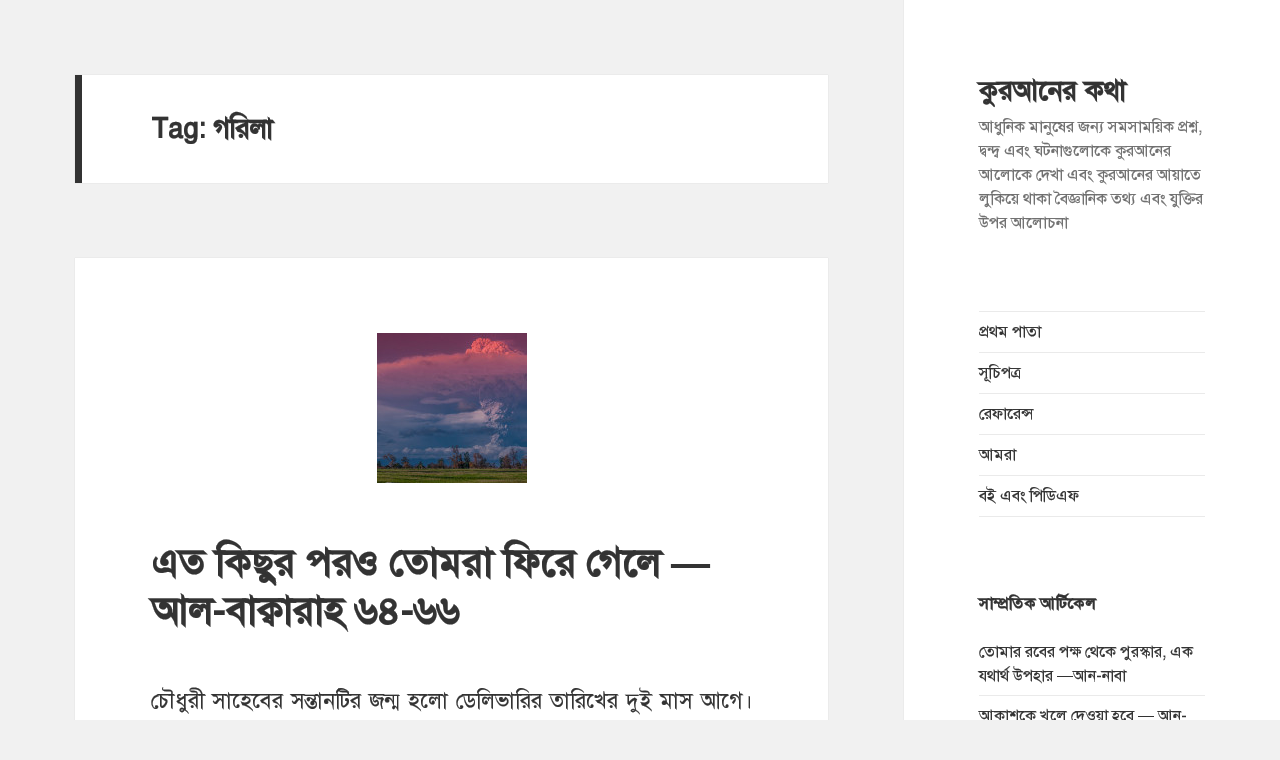

--- FILE ---
content_type: text/html; charset=UTF-8
request_url: https://quranerkotha.com/tag/%E0%A6%97%E0%A6%B0%E0%A6%BF%E0%A6%B2%E0%A6%BE/
body_size: 10354
content:
<!DOCTYPE html>
<html  xmlns="http://www.w3.org/1999/xhtml" prefix="" lang="en-US" prefix="og: http://ogp.me/ns# fb: http://ogp.me/ns/fb#" class="no-js">
<head>
	<meta charset="UTF-8">
	<meta name="viewport" content="width=device-width">
	<link rel="profile" href="https://gmpg.org/xfn/11">
	<link rel="pingback" href="https://quranerkotha.com/xmlrpc.php">
	<!--[if lt IE 9]>
	<script src="https://quranerkotha.com/wp-content/themes/twentyfifteen/js/html5.js?ver=3.7.0"></script>
	<![endif]-->
	
<!-- BEGIN Metadata added by the Add-Meta-Tags WordPress plugin -->
<meta property="fb:admins" content="694141909" />
<meta property="fb:pages" content="439003556196277" />
<!-- END Metadata added by the Add-Meta-Tags WordPress plugin -->

<script>(function(html){html.className = html.className.replace(/\bno-js\b/,'js')})(document.documentElement);</script>
<link media="all" href="https://quranerkotha.com/wp-content/cache/autoptimize/css/autoptimize_8e053484b994fba9ad1948de55f0d4e3.css" rel="stylesheet"><title>গরিলা &#8211; কুরআনের কথা</title>
<meta name='robots' content='max-image-preview:large' />
<link rel='dns-prefetch' href='//fonts.googleapis.com' />
<link href='https://fonts.gstatic.com' crossorigin rel='preconnect' />
<link rel="alternate" type="application/rss+xml" title="কুরআনের কথা &raquo; Feed" href="https://quranerkotha.com/feed/" />
<link rel="alternate" type="application/rss+xml" title="কুরআনের কথা &raquo; Comments Feed" href="https://quranerkotha.com/comments/feed/" />
<link rel="alternate" type="application/rss+xml" title="কুরআনের কথা &raquo; গরিলা Tag Feed" href="https://quranerkotha.com/tag/%e0%a6%97%e0%a6%b0%e0%a6%bf%e0%a6%b2%e0%a6%be/feed/" />
		<!-- This site uses the Google Analytics by MonsterInsights plugin v8.14.0 - Using Analytics tracking - https://www.monsterinsights.com/ -->
							<script src="//www.googletagmanager.com/gtag/js?id=UA-40943015-1"  data-cfasync="false" data-wpfc-render="false" async></script>
			<script data-cfasync="false" data-wpfc-render="false">
				var mi_version = '8.14.0';
				var mi_track_user = true;
				var mi_no_track_reason = '';
				
								var disableStrs = [
															'ga-disable-UA-40943015-1',
									];

				/* Function to detect opted out users */
				function __gtagTrackerIsOptedOut() {
					for (var index = 0; index < disableStrs.length; index++) {
						if (document.cookie.indexOf(disableStrs[index] + '=true') > -1) {
							return true;
						}
					}

					return false;
				}

				/* Disable tracking if the opt-out cookie exists. */
				if (__gtagTrackerIsOptedOut()) {
					for (var index = 0; index < disableStrs.length; index++) {
						window[disableStrs[index]] = true;
					}
				}

				/* Opt-out function */
				function __gtagTrackerOptout() {
					for (var index = 0; index < disableStrs.length; index++) {
						document.cookie = disableStrs[index] + '=true; expires=Thu, 31 Dec 2099 23:59:59 UTC; path=/';
						window[disableStrs[index]] = true;
					}
				}

				if ('undefined' === typeof gaOptout) {
					function gaOptout() {
						__gtagTrackerOptout();
					}
				}
								window.dataLayer = window.dataLayer || [];

				window.MonsterInsightsDualTracker = {
					helpers: {},
					trackers: {},
				};
				if (mi_track_user) {
					function __gtagDataLayer() {
						dataLayer.push(arguments);
					}

					function __gtagTracker(type, name, parameters) {
						if (!parameters) {
							parameters = {};
						}

						if (parameters.send_to) {
							__gtagDataLayer.apply(null, arguments);
							return;
						}

						if (type === 'event') {
							
														parameters.send_to = monsterinsights_frontend.ua;
							__gtagDataLayer(type, name, parameters);
													} else {
							__gtagDataLayer.apply(null, arguments);
						}
					}

					__gtagTracker('js', new Date());
					__gtagTracker('set', {
						'developer_id.dZGIzZG': true,
											});
															__gtagTracker('config', 'UA-40943015-1', {"forceSSL":"true"} );
										window.gtag = __gtagTracker;										(function () {
						/* https://developers.google.com/analytics/devguides/collection/analyticsjs/ */
						/* ga and __gaTracker compatibility shim. */
						var noopfn = function () {
							return null;
						};
						var newtracker = function () {
							return new Tracker();
						};
						var Tracker = function () {
							return null;
						};
						var p = Tracker.prototype;
						p.get = noopfn;
						p.set = noopfn;
						p.send = function () {
							var args = Array.prototype.slice.call(arguments);
							args.unshift('send');
							__gaTracker.apply(null, args);
						};
						var __gaTracker = function () {
							var len = arguments.length;
							if (len === 0) {
								return;
							}
							var f = arguments[len - 1];
							if (typeof f !== 'object' || f === null || typeof f.hitCallback !== 'function') {
								if ('send' === arguments[0]) {
									var hitConverted, hitObject = false, action;
									if ('event' === arguments[1]) {
										if ('undefined' !== typeof arguments[3]) {
											hitObject = {
												'eventAction': arguments[3],
												'eventCategory': arguments[2],
												'eventLabel': arguments[4],
												'value': arguments[5] ? arguments[5] : 1,
											}
										}
									}
									if ('pageview' === arguments[1]) {
										if ('undefined' !== typeof arguments[2]) {
											hitObject = {
												'eventAction': 'page_view',
												'page_path': arguments[2],
											}
										}
									}
									if (typeof arguments[2] === 'object') {
										hitObject = arguments[2];
									}
									if (typeof arguments[5] === 'object') {
										Object.assign(hitObject, arguments[5]);
									}
									if ('undefined' !== typeof arguments[1].hitType) {
										hitObject = arguments[1];
										if ('pageview' === hitObject.hitType) {
											hitObject.eventAction = 'page_view';
										}
									}
									if (hitObject) {
										action = 'timing' === arguments[1].hitType ? 'timing_complete' : hitObject.eventAction;
										hitConverted = mapArgs(hitObject);
										__gtagTracker('event', action, hitConverted);
									}
								}
								return;
							}

							function mapArgs(args) {
								var arg, hit = {};
								var gaMap = {
									'eventCategory': 'event_category',
									'eventAction': 'event_action',
									'eventLabel': 'event_label',
									'eventValue': 'event_value',
									'nonInteraction': 'non_interaction',
									'timingCategory': 'event_category',
									'timingVar': 'name',
									'timingValue': 'value',
									'timingLabel': 'event_label',
									'page': 'page_path',
									'location': 'page_location',
									'title': 'page_title',
								};
								for (arg in args) {
																		if (!(!args.hasOwnProperty(arg) || !gaMap.hasOwnProperty(arg))) {
										hit[gaMap[arg]] = args[arg];
									} else {
										hit[arg] = args[arg];
									}
								}
								return hit;
							}

							try {
								f.hitCallback();
							} catch (ex) {
							}
						};
						__gaTracker.create = newtracker;
						__gaTracker.getByName = newtracker;
						__gaTracker.getAll = function () {
							return [];
						};
						__gaTracker.remove = noopfn;
						__gaTracker.loaded = true;
						window['__gaTracker'] = __gaTracker;
					})();
									} else {
										console.log("");
					(function () {
						function __gtagTracker() {
							return null;
						}

						window['__gtagTracker'] = __gtagTracker;
						window['gtag'] = __gtagTracker;
					})();
									}
			</script>
				<!-- / Google Analytics by MonsterInsights -->
		<script>
window._wpemojiSettings = {"baseUrl":"https:\/\/s.w.org\/images\/core\/emoji\/14.0.0\/72x72\/","ext":".png","svgUrl":"https:\/\/s.w.org\/images\/core\/emoji\/14.0.0\/svg\/","svgExt":".svg","source":{"concatemoji":"https:\/\/quranerkotha.com\/wp-includes\/js\/wp-emoji-release.min.js?ver=6.2.8"}};
/*! This file is auto-generated */
!function(e,a,t){var n,r,o,i=a.createElement("canvas"),p=i.getContext&&i.getContext("2d");function s(e,t){p.clearRect(0,0,i.width,i.height),p.fillText(e,0,0);e=i.toDataURL();return p.clearRect(0,0,i.width,i.height),p.fillText(t,0,0),e===i.toDataURL()}function c(e){var t=a.createElement("script");t.src=e,t.defer=t.type="text/javascript",a.getElementsByTagName("head")[0].appendChild(t)}for(o=Array("flag","emoji"),t.supports={everything:!0,everythingExceptFlag:!0},r=0;r<o.length;r++)t.supports[o[r]]=function(e){if(p&&p.fillText)switch(p.textBaseline="top",p.font="600 32px Arial",e){case"flag":return s("\ud83c\udff3\ufe0f\u200d\u26a7\ufe0f","\ud83c\udff3\ufe0f\u200b\u26a7\ufe0f")?!1:!s("\ud83c\uddfa\ud83c\uddf3","\ud83c\uddfa\u200b\ud83c\uddf3")&&!s("\ud83c\udff4\udb40\udc67\udb40\udc62\udb40\udc65\udb40\udc6e\udb40\udc67\udb40\udc7f","\ud83c\udff4\u200b\udb40\udc67\u200b\udb40\udc62\u200b\udb40\udc65\u200b\udb40\udc6e\u200b\udb40\udc67\u200b\udb40\udc7f");case"emoji":return!s("\ud83e\udef1\ud83c\udffb\u200d\ud83e\udef2\ud83c\udfff","\ud83e\udef1\ud83c\udffb\u200b\ud83e\udef2\ud83c\udfff")}return!1}(o[r]),t.supports.everything=t.supports.everything&&t.supports[o[r]],"flag"!==o[r]&&(t.supports.everythingExceptFlag=t.supports.everythingExceptFlag&&t.supports[o[r]]);t.supports.everythingExceptFlag=t.supports.everythingExceptFlag&&!t.supports.flag,t.DOMReady=!1,t.readyCallback=function(){t.DOMReady=!0},t.supports.everything||(n=function(){t.readyCallback()},a.addEventListener?(a.addEventListener("DOMContentLoaded",n,!1),e.addEventListener("load",n,!1)):(e.attachEvent("onload",n),a.attachEvent("onreadystatechange",function(){"complete"===a.readyState&&t.readyCallback()})),(e=t.source||{}).concatemoji?c(e.concatemoji):e.wpemoji&&e.twemoji&&(c(e.twemoji),c(e.wpemoji)))}(window,document,window._wpemojiSettings);
</script>

	




<link crossorigin="anonymous" rel='stylesheet' id='twentyfifteen-fonts-css' href='https://fonts.googleapis.com/css?family=Noto+Sans%3A400italic%2C700italic%2C400%2C700%7CNoto+Serif%3A400italic%2C700italic%2C400%2C700%7CInconsolata%3A400%2C700&#038;subset=latin%2Clatin-ext&#038;display=fallback' media='all' />



<!--[if lt IE 9]>
<link rel='stylesheet' id='twentyfifteen-ie-css' href='https://quranerkotha.com/wp-content/themes/twentyfifteen/css/ie.css?ver=20170916' media='all' />
<![endif]-->
<!--[if lt IE 8]>
<link rel='stylesheet' id='twentyfifteen-ie7-css' href='https://quranerkotha.com/wp-content/themes/twentyfifteen/css/ie7.css?ver=20141210' media='all' />
<![endif]-->

<script data-cfasync="false" data-wpfc-render="false" id='monsterinsights-frontend-script-js-extra'>var monsterinsights_frontend = {"js_events_tracking":"true","download_extensions":"doc,pdf,ppt,zip,xls,docx,pptx,xlsx","inbound_paths":"[]","home_url":"https:\/\/quranerkotha.com","hash_tracking":"false","ua":"UA-40943015-1","v4_id":""};</script>
<script src='https://quranerkotha.com/wp-includes/js/jquery/jquery.min.js?ver=3.6.4' id='jquery-core-js'></script>


<link rel="https://api.w.org/" href="https://quranerkotha.com/wp-json/" /><link rel="alternate" type="application/json" href="https://quranerkotha.com/wp-json/wp/v2/tags/146" /><link rel="EditURI" type="application/rsd+xml" title="RSD" href="https://quranerkotha.com/xmlrpc.php?rsd" />
<link rel="wlwmanifest" type="application/wlwmanifest+xml" href="https://quranerkotha.com/wp-includes/wlwmanifest.xml" />
<meta name="generator" content="WordPress 6.2.8" />
		<meta property="fb:pages" content="439003556196277" />
					<meta property="ia:markup_url" content="https://quranerkotha.com/baqarah-64-66/?ia_markup=1" />
			<meta property="fb:app_id" content=""><meta property="fb:admins" content="">            <div id="fb-root"></div>
            <script>(function (d, s, id) {
                    var js, fjs = d.getElementsByTagName(s)[0];
                    if (d.getElementById(id))
                        return;
                    js = d.createElement(s);
                    js.id = id;
                    js.src = "//connect.facebook.net/en_GB/sdk.js#xfbml=1&version=v2.0";
                    fjs.parentNode.insertBefore(js, fjs);
                }(document, 'script', 'facebook-jssdk'));</script>
            <script>
	jQuery( document ).ready(function(){
		jQuery.scrollDepth({
			elements: [''],
			percentage: true,
			userTiming: true,
			pixelDepth: false,
			nonInteraction: false,
			gtmOverride: false,
	});
});
</script>
      <meta name="onesignal" content="wordpress-plugin"/>
            <script>

      window.OneSignalDeferred = window.OneSignalDeferred || [];

      OneSignalDeferred.push(function(OneSignal) {
        var oneSignal_options = {};
        window._oneSignalInitOptions = oneSignal_options;

        oneSignal_options['serviceWorkerParam'] = { scope: '/' };
oneSignal_options['serviceWorkerPath'] = 'OneSignalSDKWorker.js.php';

        OneSignal.Notifications.setDefaultUrl("https://quranerkotha.com");

        oneSignal_options['wordpress'] = true;
oneSignal_options['appId'] = '2dcb7944-fe51-4b86-aee6-0ce5e7809d34';
oneSignal_options['allowLocalhostAsSecureOrigin'] = true;
oneSignal_options['welcomeNotification'] = { };
oneSignal_options['welcomeNotification']['title'] = "কুরআনের কথা";
oneSignal_options['welcomeNotification']['message'] = "ধন্যবাদ। এখন থেকে নতুন আর্টিকেল বের হলে আপনাকে জানানো হবে।";
oneSignal_options['path'] = "https://quranerkotha.com/wp-content/plugins/onesignal-free-web-push-notifications/sdk_files/";
oneSignal_options['safari_web_id'] = "web.onesignal.auto.639febc2-a356-4a97-8e69-81281557724a";
oneSignal_options['persistNotification'] = true;
oneSignal_options['promptOptions'] = { };
oneSignal_options['promptOptions']['actionMessage'] = "আপনি কি নতুন আর্টিকেল বের হলে জানতে চান? তাহলে Allow ক্লিক করুন";
oneSignal_options['notifyButton'] = { };
oneSignal_options['notifyButton']['enable'] = true;
oneSignal_options['notifyButton']['position'] = 'bottom-right';
oneSignal_options['notifyButton']['theme'] = 'default';
oneSignal_options['notifyButton']['size'] = 'medium';
oneSignal_options['notifyButton']['displayPredicate'] = function() {
              return !OneSignal.User.PushSubscription.optedIn;
            };
oneSignal_options['notifyButton']['showCredit'] = false;
oneSignal_options['notifyButton']['text'] = {};
oneSignal_options['notifyButton']['text']['tip.state.unsubscribed'] = 'নতুন আর্টিকেল বের হলে আপনাকে জানানো হোক';
oneSignal_options['notifyButton']['text']['tip.state.subscribed'] = 'এখন থেকে নতুন আর্টিকেল বের হলে আপনাকে জানানো হবে';
oneSignal_options['notifyButton']['text']['tip.state.blocked'] = 'আপনাকে জানানোর ব্যবস্থা বন্ধ করে দিয়েছেন';
oneSignal_options['notifyButton']['text']['message.action.subscribed'] = 'ধন্যবাদ।';
oneSignal_options['notifyButton']['text']['message.action.resubscribed'] = 'এখন থেকে নতুন আর্টিকেল বের হলে আপনাকে জানানো হবে';
oneSignal_options['notifyButton']['text']['message.action.unsubscribed'] = 'এখন থেকে নতুন আর্টিকেল বের হলে আপনাকে আর জানানো হবে না';
oneSignal_options['notifyButton']['text']['dialog.main.title'] = 'নতুন আর্টিকেল বের হলে আপনাকে জানানো হোক';
oneSignal_options['notifyButton']['text']['dialog.main.button.subscribe'] = 'জানতে চাই';
oneSignal_options['notifyButton']['text']['dialog.main.button.unsubscribe'] = 'জানতে চাই না';
              OneSignal.init(window._oneSignalInitOptions);
              OneSignal.Slidedown.promptPush()      });

      function documentInitOneSignal() {
        var oneSignal_elements = document.getElementsByClassName("OneSignal-prompt");

        var oneSignalLinkClickHandler = function(event) { OneSignal.Notifications.requestPermission(); event.preventDefault(); };        for(var i = 0; i < oneSignal_elements.length; i++)
          oneSignal_elements[i].addEventListener('click', oneSignalLinkClickHandler, false);
      }

      if (document.readyState === 'complete') {
           documentInitOneSignal();
      }
      else {
           window.addEventListener("load", function(event){
               documentInitOneSignal();
          });
      }
    </script>
<!-- There is no amphtml version available for this URL. -->
    <!-- START - Open Graph and Twitter Card Tags 3.3.8 -->
     <!-- Facebook Open Graph -->
      <meta property="og:locale" content="en_US"/>
      <meta property="og:site_name" content="কুরআনের কথা"/>
      <meta property="og:title" content="গরিলা"/>
      <meta property="og:url" content="https://quranerkotha.com/tag/%e0%a6%97%e0%a6%b0%e0%a6%bf%e0%a6%b2%e0%a6%be/"/>
      <meta property="og:type" content="article"/>
      <meta property="og:description" content="আধুনিক মানুষের জন্য সমসাময়িক প্রশ্ন, দ্বন্দ্ব এবং ঘটনাগুলোকে কুরআনের আলোকে দেখা এবং কুরআনের আয়াতে লুকিয়ে থাকা বৈজ্ঞানিক তথ্য এবং যুক্তির উপর আলোচনা"/>
      <meta property="article:publisher" content="https://www.facebook.com/QuranKotha/"/>
     <!-- Google+ / Schema.org -->
      <meta itemprop="name" content="গরিলা"/>
      <meta itemprop="headline" content="গরিলা"/>
      <meta itemprop="description" content="আধুনিক মানুষের জন্য সমসাময়িক প্রশ্ন, দ্বন্দ্ব এবং ঘটনাগুলোকে কুরআনের আলোকে দেখা এবং কুরআনের আয়াতে লুকিয়ে থাকা বৈজ্ঞানিক তথ্য এবং যুক্তির উপর আলোচনা"/>
      <!--<meta itemprop="publisher" content="কুরআনের কথা"/>--> <!-- To solve: The attribute publisher.itemtype has an invalid value. -->
     <!-- Twitter Cards -->
      <meta name="twitter:title" content="গরিলা"/>
      <meta name="twitter:url" content="https://quranerkotha.com/tag/%e0%a6%97%e0%a6%b0%e0%a6%bf%e0%a6%b2%e0%a6%be/"/>
      <meta name="twitter:description" content="আধুনিক মানুষের জন্য সমসাময়িক প্রশ্ন, দ্বন্দ্ব এবং ঘটনাগুলোকে কুরআনের আলোকে দেখা এবং কুরআনের আয়াতে লুকিয়ে থাকা বৈজ্ঞানিক তথ্য এবং যুক্তির উপর আলোচনা"/>
      <meta name="twitter:card" content="summary_large_image"/>
     <!-- SEO -->
     <!-- Misc. tags -->
     <!-- is_tag -->
    <!-- END - Open Graph and Twitter Card Tags 3.3.8 -->
        
    </head>

<body class="archive tag tag-146 wp-embed-responsive">
<svg xmlns="http://www.w3.org/2000/svg" viewBox="0 0 0 0" width="0" height="0" focusable="false" role="none" style="visibility: hidden; position: absolute; left: -9999px; overflow: hidden;" ><defs><filter id="wp-duotone-dark-grayscale"><feColorMatrix color-interpolation-filters="sRGB" type="matrix" values=" .299 .587 .114 0 0 .299 .587 .114 0 0 .299 .587 .114 0 0 .299 .587 .114 0 0 " /><feComponentTransfer color-interpolation-filters="sRGB" ><feFuncR type="table" tableValues="0 0.49803921568627" /><feFuncG type="table" tableValues="0 0.49803921568627" /><feFuncB type="table" tableValues="0 0.49803921568627" /><feFuncA type="table" tableValues="1 1" /></feComponentTransfer><feComposite in2="SourceGraphic" operator="in" /></filter></defs></svg><svg xmlns="http://www.w3.org/2000/svg" viewBox="0 0 0 0" width="0" height="0" focusable="false" role="none" style="visibility: hidden; position: absolute; left: -9999px; overflow: hidden;" ><defs><filter id="wp-duotone-grayscale"><feColorMatrix color-interpolation-filters="sRGB" type="matrix" values=" .299 .587 .114 0 0 .299 .587 .114 0 0 .299 .587 .114 0 0 .299 .587 .114 0 0 " /><feComponentTransfer color-interpolation-filters="sRGB" ><feFuncR type="table" tableValues="0 1" /><feFuncG type="table" tableValues="0 1" /><feFuncB type="table" tableValues="0 1" /><feFuncA type="table" tableValues="1 1" /></feComponentTransfer><feComposite in2="SourceGraphic" operator="in" /></filter></defs></svg><svg xmlns="http://www.w3.org/2000/svg" viewBox="0 0 0 0" width="0" height="0" focusable="false" role="none" style="visibility: hidden; position: absolute; left: -9999px; overflow: hidden;" ><defs><filter id="wp-duotone-purple-yellow"><feColorMatrix color-interpolation-filters="sRGB" type="matrix" values=" .299 .587 .114 0 0 .299 .587 .114 0 0 .299 .587 .114 0 0 .299 .587 .114 0 0 " /><feComponentTransfer color-interpolation-filters="sRGB" ><feFuncR type="table" tableValues="0.54901960784314 0.98823529411765" /><feFuncG type="table" tableValues="0 1" /><feFuncB type="table" tableValues="0.71764705882353 0.25490196078431" /><feFuncA type="table" tableValues="1 1" /></feComponentTransfer><feComposite in2="SourceGraphic" operator="in" /></filter></defs></svg><svg xmlns="http://www.w3.org/2000/svg" viewBox="0 0 0 0" width="0" height="0" focusable="false" role="none" style="visibility: hidden; position: absolute; left: -9999px; overflow: hidden;" ><defs><filter id="wp-duotone-blue-red"><feColorMatrix color-interpolation-filters="sRGB" type="matrix" values=" .299 .587 .114 0 0 .299 .587 .114 0 0 .299 .587 .114 0 0 .299 .587 .114 0 0 " /><feComponentTransfer color-interpolation-filters="sRGB" ><feFuncR type="table" tableValues="0 1" /><feFuncG type="table" tableValues="0 0.27843137254902" /><feFuncB type="table" tableValues="0.5921568627451 0.27843137254902" /><feFuncA type="table" tableValues="1 1" /></feComponentTransfer><feComposite in2="SourceGraphic" operator="in" /></filter></defs></svg><svg xmlns="http://www.w3.org/2000/svg" viewBox="0 0 0 0" width="0" height="0" focusable="false" role="none" style="visibility: hidden; position: absolute; left: -9999px; overflow: hidden;" ><defs><filter id="wp-duotone-midnight"><feColorMatrix color-interpolation-filters="sRGB" type="matrix" values=" .299 .587 .114 0 0 .299 .587 .114 0 0 .299 .587 .114 0 0 .299 .587 .114 0 0 " /><feComponentTransfer color-interpolation-filters="sRGB" ><feFuncR type="table" tableValues="0 0" /><feFuncG type="table" tableValues="0 0.64705882352941" /><feFuncB type="table" tableValues="0 1" /><feFuncA type="table" tableValues="1 1" /></feComponentTransfer><feComposite in2="SourceGraphic" operator="in" /></filter></defs></svg><svg xmlns="http://www.w3.org/2000/svg" viewBox="0 0 0 0" width="0" height="0" focusable="false" role="none" style="visibility: hidden; position: absolute; left: -9999px; overflow: hidden;" ><defs><filter id="wp-duotone-magenta-yellow"><feColorMatrix color-interpolation-filters="sRGB" type="matrix" values=" .299 .587 .114 0 0 .299 .587 .114 0 0 .299 .587 .114 0 0 .299 .587 .114 0 0 " /><feComponentTransfer color-interpolation-filters="sRGB" ><feFuncR type="table" tableValues="0.78039215686275 1" /><feFuncG type="table" tableValues="0 0.94901960784314" /><feFuncB type="table" tableValues="0.35294117647059 0.47058823529412" /><feFuncA type="table" tableValues="1 1" /></feComponentTransfer><feComposite in2="SourceGraphic" operator="in" /></filter></defs></svg><svg xmlns="http://www.w3.org/2000/svg" viewBox="0 0 0 0" width="0" height="0" focusable="false" role="none" style="visibility: hidden; position: absolute; left: -9999px; overflow: hidden;" ><defs><filter id="wp-duotone-purple-green"><feColorMatrix color-interpolation-filters="sRGB" type="matrix" values=" .299 .587 .114 0 0 .299 .587 .114 0 0 .299 .587 .114 0 0 .299 .587 .114 0 0 " /><feComponentTransfer color-interpolation-filters="sRGB" ><feFuncR type="table" tableValues="0.65098039215686 0.40392156862745" /><feFuncG type="table" tableValues="0 1" /><feFuncB type="table" tableValues="0.44705882352941 0.4" /><feFuncA type="table" tableValues="1 1" /></feComponentTransfer><feComposite in2="SourceGraphic" operator="in" /></filter></defs></svg><svg xmlns="http://www.w3.org/2000/svg" viewBox="0 0 0 0" width="0" height="0" focusable="false" role="none" style="visibility: hidden; position: absolute; left: -9999px; overflow: hidden;" ><defs><filter id="wp-duotone-blue-orange"><feColorMatrix color-interpolation-filters="sRGB" type="matrix" values=" .299 .587 .114 0 0 .299 .587 .114 0 0 .299 .587 .114 0 0 .299 .587 .114 0 0 " /><feComponentTransfer color-interpolation-filters="sRGB" ><feFuncR type="table" tableValues="0.098039215686275 1" /><feFuncG type="table" tableValues="0 0.66274509803922" /><feFuncB type="table" tableValues="0.84705882352941 0.41960784313725" /><feFuncA type="table" tableValues="1 1" /></feComponentTransfer><feComposite in2="SourceGraphic" operator="in" /></filter></defs></svg><div id="page" class="hfeed site">
	<a class="skip-link screen-reader-text" href="#content">Skip to content</a>

	<div id="sidebar" class="sidebar">
		<header id="masthead" class="site-header" role="banner">
			<div class="site-branding">
										<p class="site-title"><a href="https://quranerkotha.com/" rel="home">কুরআনের কথা</a></p>
												<p class="site-description">আধুনিক মানুষের জন্য সমসাময়িক প্রশ্ন, দ্বন্দ্ব এবং ঘটনাগুলোকে কুরআনের আলোকে দেখা এবং কুরআনের আয়াতে লুকিয়ে থাকা বৈজ্ঞানিক তথ্য এবং যুক্তির উপর আলোচনা</p>
										<button class="secondary-toggle">Menu and widgets</button>
			</div><!-- .site-branding -->
		</header><!-- .site-header -->

			<div id="secondary" class="secondary">

					<nav id="site-navigation" class="main-navigation" role="navigation">
				<div class="menu-top-menu-container"><ul id="menu-top-menu" class="nav-menu"><li id="menu-item-724" class="menu-item menu-item-type-custom menu-item-object-custom menu-item-724"><a href="/">প্রথম পাতা</a></li>
<li id="menu-item-100" class="menu-item menu-item-type-post_type menu-item-object-page menu-item-100"><a href="https://quranerkotha.com/index/">সূচিপত্র</a></li>
<li id="menu-item-1284" class="menu-item menu-item-type-post_type menu-item-object-page menu-item-1284"><a href="https://quranerkotha.com/reference/">রেফারেন্স</a></li>
<li id="menu-item-101" class="menu-item menu-item-type-post_type menu-item-object-page menu-item-101"><a href="https://quranerkotha.com/aboutus/">আমরা</a></li>
<li id="menu-item-1437" class="menu-item menu-item-type-post_type menu-item-object-page menu-item-1437"><a href="https://quranerkotha.com/pdf/">বই এবং পিডিএফ</a></li>
</ul></div>			</nav><!-- .main-navigation -->
		
		
					<div id="widget-area" class="widget-area" role="complementary">
				
		<aside id="recent-posts-2" class="widget widget_recent_entries">
		<h2 class="widget-title">সাম্প্রতিক আর্টিকেল</h2>
		<ul>
											<li>
					<a href="https://quranerkotha.com/an-naba-7/">তোমার রবের পক্ষ থেকে পুরস্কার, এক যথার্থ উপহার —আন-নাবা</a>
									</li>
											<li>
					<a href="https://quranerkotha.com/an-naba-6/">আকাশকে খুলে দেওয়া হবে — আন-নাবা ১৭-৩০</a>
									</li>
											<li>
					<a href="https://quranerkotha.com/an-naba-5/">আমি কি আকাশ থেকে অঢেল পানি বর্ষণ করিনি — আন-নাবা ১৪-১৬</a>
									</li>
											<li>
					<a href="https://quranerkotha.com/an-naba-3-2/">আমি কি তোমাদের উপরে সাতটি সুদৃঢ় সৃষ্টি করিনি —আন-নাবা ১২-১৭</a>
									</li>
											<li>
					<a href="https://quranerkotha.com/an-naba-3/">আমি কি তোমাদের ঘুমকে একধরনের বিরতি করে দিইনি? —আন-নাবা ৯</a>
									</li>
					</ul>

		</aside><aside id="recent-comments-2" class="widget widget_recent_comments"><h2 class="widget-title">পাঠকের মতামত</h2><ul id="recentcomments"><li class="recentcomments"><span class="comment-author-link"><a href="http://blog.omaralzabir.com/" class="url" rel="ugc external nofollow">ওমর আল জাবির</a></span> on <a href="https://quranerkotha.com/index/#comment-348023">সূচিপত্র</a></li><li class="recentcomments"><span class="comment-author-link">ইমন</span> on <a href="https://quranerkotha.com/aboutus/#comment-347411">আমরা</a></li><li class="recentcomments"><span class="comment-author-link"><a href="http://na" class="url" rel="ugc external nofollow">মোঃ পিয়ার হেসেন</a></span> on <a href="https://quranerkotha.com/index/#comment-346794">সূচিপত্র</a></li><li class="recentcomments"><span class="comment-author-link">পথিক</span> on <a href="https://quranerkotha.com/baqarah-55/#comment-346110">বিশ্বাস করব না, যতক্ষণ না আল্লাহকে নিজের চোখে দেখছি—বাকারাহ ৫৫</a></li><li class="recentcomments"><span class="comment-author-link">Md. Abul Khair</span> on <a href="https://quranerkotha.com/index/#comment-344638">সূচিপত্র</a></li></ul></aside><aside id="pages-2" class="widget widget_pages"><h2 class="widget-title">বিবিধ</h2>
			<ul>
				<li class="page_item page-item-77"><a href="https://quranerkotha.com/aboutus/">আমরা</a></li>
<li class="page_item page-item-1435"><a href="https://quranerkotha.com/pdf/">বই এবং পিডিএফ</a></li>
<li class="page_item page-item-829"><a href="https://quranerkotha.com/reference/">রেফারেন্স</a></li>
<li class="page_item page-item-93"><a href="https://quranerkotha.com/index/">সূচিপত্র</a></li>
			</ul>

			</aside><aside id="text-2" class="widget widget_text">			<div class="textwidget"><a href="/feed"><img src="/wp-content/feed-icon-28x28.png" /></a></div>
		</aside>			</div><!-- .widget-area -->
		
	</div><!-- .secondary -->

	</div><!-- .sidebar -->

	<div id="content" class="site-content">

	<section id="primary" class="content-area">
		<main id="main" class="site-main" role="main">

		
			<header class="page-header">
				<h1 class="page-title">Tag: <span>গরিলা</span></h1>			</header><!-- .page-header -->

			
<article id="post-1114" class="post-1114 post type-post status-publish format-standard has-post-thumbnail hentry category-3 tag-149 tag-148 tag-147 tag-154 tag-153 tag-152 tag-146 tag-85 tag-145 tag-151 tag-150">
	
	<a class="post-thumbnail" href="https://quranerkotha.com/baqarah-64-66/" aria-hidden="true">
		<img width="150" height="150" src="https://quranerkotha.com/wp-content/uploads/2014/01/erupted-volcano-chile-francisco-negroni-10-150x150.jpg" class="attachment-post-thumbnail size-post-thumbnail wp-post-image" alt="এত কিছুর পরও তোমরা ফিরে গেলে — আল-বাক্বারাহ ৬৪-৬৬" decoding="async" />	</a>

		
	<header class="entry-header">
		<h2 class="entry-title"><a href="https://quranerkotha.com/baqarah-64-66/" rel="bookmark">এত কিছুর পরও তোমরা ফিরে গেলে — আল-বাক্বারাহ ৬৪-৬৬</a></h2>	</header><!-- .entry-header -->


	<div class="entry-content">

<p dir="ltr">চৌধুরী সাহেবের সন্তানটির জন্ম হলো ডেলিভারির তারিখের দুই মাস আগে। তাকে সাথে সাথে আইসিইউতে নিয়ে যাওয়া হলো। ডাক্তাররা অনেক চেষ্টা করে শেষ পর্যন্ত হাল ছেড়ে দিলেন। নার্সরা এসে তাকে সান্ত্বনা জানাচ্ছে, তাকে একটি কঠিন সিদ্ধান্ত নেওয়ার জন্য মানসিকভাবে প্রস্তুত করছে। এই অবস্থায় তিনি জায়নামাজে বসে জীবনে প্রথমবারের মতো আল্লাহর <sup>تعالى</sup> কাছে অনেক কাঁদলেন। সারাজীবন আল্লাহর <sup>تعالى</sup> অবাধ্যতা করার জন্য ক্ষমা চাইলেন। বাকি জীবন দৃঢ়ভাবে ইসলাম মেনে চলার জন্য শপথ করলেন। তারপর ভেজা চোখে আইসিইউতে ফিরে গিয়ে দেখলেন: ডাক্তাররা ছোটাছুটি করছে — তার শিশুটির অবস্থা কোনো এক অদ্ভুত কারণে ভালো হতে শুরু করেছে! আল্লাহর <sup>تعالى</sup> প্রতি কৃতজ্ঞতায়, শ্রদ্ধায় তিনি খুশিতে কেঁদে ফেললেন। মনে মনে অসংখ্যবার আল্লাহকে <sup>تعالى</sup> ধন্যবাদ দিলেন। একটু আগে করা শপথের কথা নিজেকে বার বার মনে করিয়ে দিলেন।</p>
<p dir="ltr">এক বছর পরের ঘটনা। চৌধুরী সাহেবের বাড়িতে জন্মদিনের অনুষ্ঠান চলছে। ডিজে নিয়ে এসে ব্যাপক ধুমধাম করে ডিস্কো হচ্ছে। বন্ধু-বান্ধব, আত্মীয়স্বজন, নারী-পুরুষ সবাই মাখামাখি করে নাচানাচি করছে। চারিদিকে রঙ বেরঙের পানীয়। টিভিতে প্রায় নগ্ন গায়িকার মিউজিক ভিডিও চলছে। ওদিকে বাইরে মাগরিবের আজান হচ্ছে। কিন্তু গানের শব্দে কেউ আজান শুনতে পারছে না।</p>
<p style="text-align: center;"><a href="https://quranerkotha.kahf.co.uk/wp-content/uploads/2014/01/2_64.png"><img decoding="async" loading="lazy" class="aligncenter  wp-image-1116" src="https://quranerkotha.kahf.co.uk/wp-content/uploads/2014/01/2_64.png" alt="2_64" width="540" height="98" srcset="https://quranerkotha.com/wp-content/uploads/2014/01/2_64.png 675w, https://quranerkotha.com/wp-content/uploads/2014/01/2_64-300x54.png 300w, https://quranerkotha.com/wp-content/uploads/2014/01/2_64-280x51.png 280w, https://quranerkotha.com/wp-content/uploads/2014/01/2_64-660x120.png 660w" sizes="(max-width: 540px) 100vw, 540px" /></a></p>
<blockquote>
<p dir="ltr">এত কিছুর পরও তোমরা (সঠিক পথ থেকে) ফিরে গেলে। যদি তোমাদের উপর আল্লাহর অনুগ্রহ এবং দয়া না থাকত, তাহলে তোমরা অবশ্যই সব হারিয়ে ফেলতে। [আল-বাক্বারাহ ৬৪]</p>
</blockquote>
<p dir="ltr" style="text-align: center;"><a href="https://quranerkotha.kahf.co.uk/wp-content/uploads/2014/01/erupted-volcano-chile-francisco-negroni-10.jpg"><img decoding="async" loading="lazy" class="aligncenter  wp-image-1126" src="https://quranerkotha.kahf.co.uk/wp-content/uploads/2014/01/erupted-volcano-chile-francisco-negroni-10.jpg" alt="erupted-volcano-chile-francisco-negroni-10" width="616" height="388" srcset="https://quranerkotha.com/wp-content/uploads/2014/01/erupted-volcano-chile-francisco-negroni-10.jpg 880w, https://quranerkotha.com/wp-content/uploads/2014/01/erupted-volcano-chile-francisco-negroni-10-300x188.jpg 300w, https://quranerkotha.com/wp-content/uploads/2014/01/erupted-volcano-chile-francisco-negroni-10-280x176.jpg 280w, https://quranerkotha.com/wp-content/uploads/2014/01/erupted-volcano-chile-francisco-negroni-10-660x415.jpg 660w" sizes="(max-width: 616px) 100vw, 616px" /></a></p>
<p dir="ltr">&nbsp;&nbsp;<a class="more-link" href="https://quranerkotha.com/baqarah-64-66/">(আর্টিকেলের বাকিটুকু পড়ুন)</a></p>

		



	</div><!-- .entry-content -->

	

	<footer class="entry-footer">
		<span class="posted-on"><span class="screen-reader-text">Posted on </span><a href="https://quranerkotha.com/baqarah-64-66/" rel="bookmark"><time class="entry-date published" datetime="2014-01-30T18:40:30+00:00">January 30, 2014</time><time class="updated" datetime="2021-12-13T09:51:27+00:00">December 13, 2021</time></a></span><span class="cat-links"><span class="screen-reader-text">Categories </span><a href="https://quranerkotha.com/category/%e0%a6%ac%e0%a6%be%e0%a6%95%e0%a6%be%e0%a6%b0%e0%a6%be%e0%a6%b9/" rel="category tag">আল-বাক্বারাহ</a></span><span class="tags-links"><span class="screen-reader-text">Tags </span><a href="https://quranerkotha.com/tag/%d8%ae%d9%8e%d9%b0%d8%b3%d9%90%d8%b1%d9%90%d9%8a%d9%86/" rel="tag">خَٰسِرِين</a>, <a href="https://quranerkotha.com/tag/%d8%ba%d9%81%d9%88%d8%b1/" rel="tag">غفور</a>, <a href="https://quranerkotha.com/tag/%d9%81%d9%8e%d8%b6%d9%92%d9%84/" rel="tag">فَضْل</a>, <a href="https://quranerkotha.com/tag/%d9%85%d9%8f%d8%aa%d9%91%d9%8e%d9%82%d9%90%d9%8a%d9%86/" rel="tag">مُتَّقِين</a>, <a href="https://quranerkotha.com/tag/%d9%85%d9%8e%d9%88%d9%92%d8%b9%d9%90%d8%b8%d9%8e%d8%a9/" rel="tag">مَوْعِظَة</a>, <a href="https://quranerkotha.com/tag/%d9%86%d9%83%d8%a7%d9%84/" rel="tag">نكال</a>, <a href="https://quranerkotha.com/tag/%e0%a6%97%e0%a6%b0%e0%a6%bf%e0%a6%b2%e0%a6%be/" rel="tag">গরিলা</a>, <a href="https://quranerkotha.com/tag/%e0%a6%ac%e0%a6%a8%e0%a7%80-%e0%a6%87%e0%a6%b8%e0%a6%b0%e0%a6%be%e0%a6%87%e0%a6%b2/" rel="tag">বনী ইসরাইল</a>, <a href="https://quranerkotha.com/tag/%e0%a6%ac%e0%a6%be%e0%a6%a8%e0%a6%b0/" rel="tag">বানর</a>, <a href="https://quranerkotha.com/tag/%e0%a6%b6%e0%a6%a8%e0%a6%bf%e0%a6%ac%e0%a6%be%e0%a6%b0/" rel="tag">শনিবার</a>, <a href="https://quranerkotha.com/tag/%e0%a6%b8%e0%a6%be%e0%a6%ac%e0%a6%be%e0%a6%a4/" rel="tag">সাবাত</a></span><span class="comments-link"><a href="https://quranerkotha.com/baqarah-64-66/#comments">4 Comments<span class="screen-reader-text"> on এত কিছুর পরও তোমরা ফিরে গেলে — আল-বাক্বারাহ ৬৪-৬৬</span></a></span>			</footer><!-- .entry-footer -->

</article><!-- #post-## -->

		</main><!-- .site-main -->
	</section><!-- .content-area -->


	</div><!-- .site-content -->

	<footer id="colophon" class="site-footer" role="contentinfo">
		<div class="site-info">
			    Child Theme Designed by <a href="https://www.tipsandtricks-hq.com/" target="_blank">Tips and Tricks HQ</a> |
    						<a href="https://wordpress.org/" class="imprint">
				Proudly powered by WordPress			</a>
		</div><!-- .site-info -->
	</footer><!-- .site-footer -->

</div><!-- .site -->





<script id='twentyfifteen-script-js-extra'>
var screenReaderText = {"expand":"<span class=\"screen-reader-text\">expand child menu<\/span>","collapse":"<span class=\"screen-reader-text\">collapse child menu<\/span>"};
</script>

<script src='https://cdn.onesignal.com/sdks/web/v16/OneSignalSDK.page.js?ver=1.0.0' id='remote_sdk-js'></script>

<script defer src="https://quranerkotha.com/wp-content/cache/autoptimize/js/autoptimize_2c5c80c71662e52d69e40001e5355e67.js"></script></body>
</html>
<!-- WP Super Cache is installed but broken. The constant WPCACHEHOME must be set in the file wp-config.php and point at the WP Super Cache plugin directory. -->